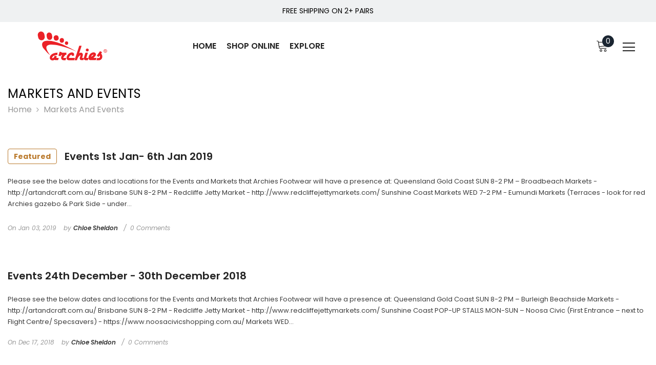

--- FILE ---
content_type: text/css
request_url: https://archiesasia.store/cdn/shop/t/2/assets/custom.css?v=113296606989856843351696842974
body_size: 3933
content:
@font-face{font-family:oke-reviews-icons;font-style:normal;font-weight:400;src:url([data-uri]) format("truetype"),url([data-uri]) format("woff"),url([data-uri]#oke-reviews-icons) format("svg")}.svg_icon.leaf.palm.bottom_right,.svg_icon.leaf.palm.top_right{left:unset;right:-22px;transform:rotate(225deg)}.svg_icon.leaf.fern.bottom_left,.svg_icon.leaf.fern.bottom_right,.svg_icon.leaf.palm.bottom_left{top:unset;bottom:0}.klaviyo-form-ULSXx9.klaviyo-form.form-version-cid-1{max-width:450px;margin:0 auto}.with-leaf{position:relative;padding-left:30px;padding-right:30px}.leaves_container{position:absolute;top:0;left:0;height:100%;width:100%;overflow:hidden}.svg_icon.leaf{position:absolute;left:-22px;width:auto;height:auto;top:0;z-index:2}.svg_icon.leaf.palm{transform:rotate(95deg)}.svg_icon.leaf.palm.bottom_right{top:unset;bottom:0}.svg_icon.leaf.fern.bottom_right,.svg_icon.leaf.fern.top_right{right:-52px;transform:rotate(213deg);left:unset}.svg_icon.leaf svg{width:60px;height:auto}.placeholder-image svg{width:100%;height:auto;box-shadow:inset 0 0 2px #ccc}.header-mobile .header-mobile--wrapper .header__search,.image-container img.desktop,.placeholder-image.desktop svg{display:none}.image-container img{height:auto;border-radius:25px}button#cart-sidebar-checkout:hover svg.lock-icon{filter:invert(1)}svg.store_svg{width:70px;height:auto}span.arch_underline{position:relative;line-height:1.5}span.arch_underline:after{background:url(https://cdn.shopify.com/s/files/1/1002/6708/files/Blue-Underline_v2.svg?v=1681541626) 100% 100%/81% no-repeat;content:"";position:absolute;right:0;width:calc(131% + 18px);height:11px;bottom:-4px}span.arch_underline.white:after{background-image:url(https://cdn.shopify.com/s/files/1/1002/6708/files/White-Underline_v2.svg?v=1681541859)}.svg_icon.leaf.fern{transform:rotate(30deg);left:-52px}.svg_icon.leaf.fern svg{width:100px}svg.full_svg{width:100%;height:auto;fill:unset;stroke:unset;max-width:500px;margin:0 auto;display:block}.single_icon.icon_below_checkout{max-width:300px;margin:10px auto;display:block}@media (min-width:768px){.image-container img.desktop,.placeholder-image.desktop svg{display:block}.halo-productView-top,.image-container img.mobile,.placeholder-image.mobile svg{display:none}.svg_icon.leaf svg{width:80px}.svg_icon.leaf.fern svg{width:120px}}@media (min-width:1199px){.svg_icon.leaf svg{width:100px}.svg_icon.leaf{left:-40px}.svg_icon.leaf.fern svg{width:150px}}.card-title-color{font-size:16px;font-weight:700}.banner_animation .img-wrap img{animation:3s ease-in-out sinking}@keyframes sinking{0%{transform:scale(1.4)}to{transform:scale(1)}}.shopify-section .okeReviews[data-oke-container] .oke-w-breakdownModule-distribution-bar,div.okeReviews .oke-w-breakdownModule-distribution-bar,.shopify-section .okeReviews[data-oke-container] .oke-w-breakdownModule-distribution-bar-fill,div.okeReviews .oke-w-breakdownModule-distribution-bar-fill{height:16px;border-radius:0}.shopify-section .okeReviews[data-oke-container] .oke-w-header-content{max-width:720px;margin:0 auto}.shopify-section .oke-w-header-content-block .oke-w-breakdownModule .oke-stars{width:auto}.oke-w-ratingAverageModule--threeLine .oke-w-ratingAverageModule-rating-average{font-size:5.5em;line-height:.8em}.okeReviews[data-oke-container] .oke-w-breakdownModule--contain,div.okeReviews .oke-w-breakdownModule--contain{width:450px}.okeReviews[data-oke-container] .oke-w-breakdownModule,div.okeReviews .oke-w-breakdownModule{max-width:450px}.okeReviews[data-oke-container] .oke-w-breakdownModule-distribution-label-number,div.okeReviews .oke-w-breakdownModule-distribution-label-number{font-weight:700;font-size:16px}.shopify-section .okeReviews[data-oke-container] .oke-w-breakdownModule-distribution-count,div.okeReviews .oke-w-breakdownModule-distribution-count{text-align:left;text-decoration:underline;font-size:14px}.shopify-section .okeReviews[data-oke-container] .oke-w-breakdownModule-distribution-count:nth-child(3),div.okeReviews .oke-w-breakdownModule-distribution-count:nth-child(3){font-size:0}.shopify-section .okeReviews[data-oke-container] .oke-w-breakdownModule-distribution-count:nth-child(3):before,div.okeReviews .oke-w-breakdownModule-distribution-count:nth-child(3):before{content:"74.0k ";text-align:left;font-size:14px;display:inline;position:relative;text-decoration:underline}div.okeReviews .oke-w-breakdownModule-distribution-count:after{content:"Reviews";text-align:left;font-size:14px;display:inline-block;position:relative;text-decoration:underline}.shopify-section .oke-w-header-content-block.oke-w-header-content-block--oneThird.oke-w-header-content-block--center .oke-stars{width:auto}.shopify-section .oke-w-header-content-block.oke-w-header-content-block--oneThird.oke-w-header-content-block--center .oke-stars .oke-stars-background svg,.shopify-section .oke-w-header-content-block.oke-w-header-content-block--oneThird.oke-w-header-content-block--center .oke-stars .oke-stars-foreground svg{height:40px}.shopify-section .oke-w-header-content-block .oke-w-header-content-module--center .oke-w-ratingAverageModule-count{font-size:0;margin-top:10px}.shopify-section .oke-w-header-content-block .oke-w-header-content-module--center .oke-w-ratingAverageModule-count:before{font-size:16px;content:" Based on 78,184 reviews "}.shopify-section .okeReviews[data-oke-container].oke-w .oke-w-controls-nav,div.okeReviews.oke-w .oke-w-controls-nav{justify-content:center;border-bottom:none}.shopify-section .okeReviews[data-oke-container] .oke-w-navBar-item[aria-selected=true],.shopify-section div.okeReviews .oke-w-navBar-item[aria-selected=true]{border-bottom:3px solid #ccc}.shopify-section .okeReviews[data-oke-container] .oke-w-navBar-item .oke-w-navBar-item-count,.shopify-section div.okeReviews .oke-w-navBar-item .oke-w-navBar-item-count{background-color:#525252;bottom:1px;color:#fff;display:inline-block;font-size:0;margin-left:.5em;padding:1px 6px;position:relative}.shopify-section .okeReviews[data-oke-container] .oke-w-navBar-item .oke-w-navBar-item-count:before,.shopify-section div.okeReviews .oke-w-navBar-item .oke-w-navBar-item-count:before{display:inline;content:"78,184";font-size:13px}.shopify-section .okeReviews[data-oke-container] .oke-w-navBar-item-count:before,.shopify-section div.okeReviews .oke-w-navBar-item-count:before,.shopify-section .okeReviews[data-oke-container] .oke-w-navBar-item-count:after,.shopify-section div.okeReviews .oke-w-navBar-item-count:after{content:none;display:none}.shopify-section .okeReviews[data-oke-container] .oke-is-large .oke-w-review--minimalBorders .oke-w-review-side,.shopify-section div.okeReviews .oke-is-large .oke-w-review--minimalBorders .oke-w-review-side{border-right-width:1px}.shopify-section .okeReviews[data-oke-container] .oke-w-reviews-controls,.shopify-section div.okeReviews .oke-w-reviews-controls{justify-content:end;background-color:#f8f8f8;padding:50px 50px 0}.shopify-section .okeReviews[data-oke-container] .oke-w-reviews-controls .oke-w-reviews-count,.shopify-section div.okeReviews .oke-w-reviews-controls .oke-w-reviews-count{margin-right:20px;font-weight:300;font-size:0}.shopify-section .okeReviews[data-oke-container] .oke-w-reviews-controls:before,.shopify-section div.okeReviews .oke-w-reviews-controls:before{font-size:18px;content:"78,184 reviews"}.shopify-section .okeReviews[data-oke-container] .oke-w-reviews-footer,.shopify-section div.okeReviews .oke-w-reviews-footer{background-color:#f8f8f8;padding:0 50px 50px}.okeReviews[data-oke-container] .oke-w-reviews-main--nav-divider,div.okeReviews .oke-w-reviews-main--nav-divider{background-color:#f8f8f8;padding:20px 50px 50px}.shopify-section .okeReviews[data-oke-container] .oke-is-large .oke-w-reviews-list-item,.shopify-section div.okeReviews .oke-is-large .oke-w-reviews-list-item{background-color:#fff;padding:20px 30px;margin-bottom:20px}.shopify-section .okeReviews[data-oke-container] .oke-w-review-recommendation,.shopify-section .okeReviews[data-oke-container] .oke-w-reviews-controls .oke-sortSelect-label,.shopify-section div.okeReviews .oke-w-reviews-controls .oke-sortSelect-label,.shopify-section .okeReviews[data-oke-container] .oke-w-review-main .oke-helpful,.shopify-section div.okeReviews .oke-w-review-main .oke-helpful{display:none}.shopify-section .okeReviews[data-oke-container] .oke-reviewContent-date,.shopify-section div.okeReviews .oke-reviewContent-date{font-size:16px}.shopify-section .okeReviews[data-oke-container] .oke-reviewContent-top,.shopify-section div.okeReviews .oke-reviewContent-top{justify-content:start}.shopify-section .okeReviews[data-oke-container] .oke-reviewContent-stars,.shopify-section div.okeReviews .oke-reviewContent-stars{margin-top:-5px}.shopify-section .okeReviews[data-oke-container] .oke-w-reviewer-name,.shopify-section .okeReviews[data-oke-container] .oke-w-reviewer-verified,.shopify-section div.okeReviews .oke-w-reviewer-name,.shopify-section div.okeReviews .oke-w-reviewer-verified{font-size:16px}.shopify-section .okeReviews[data-oke-container] .oke-w-reviewer-verified,.shopify-section div.okeReviews .oke-w-reviewer-verified{color:#0ebd71;font-weight:400}.shopify-section .okeReviews[data-oke-container] .oke-w-reviewer-verified:before,.shopify-section div.okeReviews .oke-w-reviewer-verified:before{content:"\e8e5";display:inline-block;font-family:oke-reviews-icons;font-size:1.25em;-webkit-font-smoothing:antialiased;font-style:normal;font-variant:normal;font-weight:400;line-height:1;margin-top:-.15em;speak:none;text-transform:none;vertical-align:middle;margin-right:.25em}.oke-w-reviews-sort{background-color:#fff}.okeReviews[data-oke-container] .oke-select,div.okeReviews .oke-select{font-weight:300}.shopify-section .okeReviews[data-oke-container] .oke-button.oke-showMore-button,.shopify-section .okeReviews[data-oke-container] .oke-button.oke-showMore-button:hover,.shopify-section div.okeReviews .oke-button.oke-showMore-button,.shopify-section div.okeReviews .oke-button.oke-showMore-button:hover,.shopify-section .okeReviews[data-oke-container] .oke-button.oke-qw-askQuestion,.shopify-section .okeReviews[data-oke-container] .oke-button.oke-qw-askQuestion:hover,.shopify-section div.okeReviews .oke-button.oke-qw-askQuestion,.shopify-section div.okeReviews .oke-button.oke-qw-askQuestion:hover,.shopify-section .okeReviews[data-oke-container] .oke-button:not(.oke-is-loading):not(.oke-is-active):hover,.shopify-section div.okeReviews .oke-button:not(.oke-is-loading):not(.oke-is-active):hover{border-color:#edeaea;text-transform:uppercase;line-height:1.3;padding:8px 14px 6px;margin-top:10px;border-radius:3px;background-color:#fff;color:#333;font-weight:300}.oke-sr-count .oke-sr-total-text,.oke-reviewCarousel-header .oke-minimalBadge-count{font-size:0}.oke-reviewCarousel-header .oke-minimalBadge-count:before{content:"78,184  "}.oke-sr-count .oke-sr-total-text:before{content:" (78,184 Reviews)"}.oke-sr-count .oke-sr-total-text:before,.oke-reviewCarousel-header .oke-minimalBadge-count:before,.oke-reviewCarousel-header .oke-minimalBadge-count span{font-size:18px}
/*# sourceMappingURL=/cdn/shop/t/2/assets/custom.css.map?v=113296606989856843351696842974 */


--- FILE ---
content_type: text/css
request_url: https://archiesasia.store/cdn/shop/t/2/assets/component-header-02.css?v=113241806088741885631688446612
body_size: 782
content:
#shopify-section-header-02{position:relative;z-index:3;will-change:transform}.halo-sidebar-header .title{text-transform:uppercase;text-align:center}.wrapper-header-bottom{display:none}.header-bottom .header__logo{padding-bottom:0;padding-right:0}.menu-lv-1>.menu-lv-1__action .label{right:5px;top:-20px;font-size:calc(var(--font-body-size) - 3px)}.header-bottom-left{display:flex;justify-content:flex-start;align-items:center}.header-bottom-right{display:flex;justify-content:flex-end;align-items:center}.header-bottom-right .header__icon+.header__icon{margin-left:28px}.header-bottom-right .icon-hamburger{position:relative;top:2px}.cart-count-bubble{top:-9px;right:-11px;font-size:calc(var(--font-body-size) - 2px);line-height:22px;height:23px}.bottom-bar--list span{font-size:calc(var(--font-body-size) - 2px)!important}.header-bottom-right .header__icon--cart svg{position:relative;top:-1px;width:24px;height:24px}.header-bottom-right .header__icon--search svg{width:26px;height:26px}.header-bottom-right .header__icon--account svg{padding:1px}.icon-hamburger{border:none;outline:0;padding:0;display:block;width:24px;height:24px;position:relative}.icon-hamburger .icon-line{display:block;width:24px;height:2px;margin:3px 0;position:absolute;left:0;right:0;top:0;background-color:#000}.icon-hamburger .icon-line:after,.icon-hamburger .icon-line:before{background-color:#000;display:block;width:24px;height:2px;margin:3px 0;position:absolute;left:0;right:0;content:"";transition:transform .3s;transition-delay:.2s}.icon-hamburger .icon-line:before{top:5px}.icon-hamburger .icon-line:after{top:12px}.halo-language-currency-sidebar .title{text-transform:capitalize!important}.card-quickview .text,.card-wishlist .text,.card-compare .text{font-size:calc(var(--font-body-size) - 2px)}.card-swatch .number-showmore span{position:relative;top:-1px}.card-action .selector-wrapper .form-label,.card-action .selector-wrapper .single-label{font-size:calc(var(--font-body-size) - 2px)}.halo-productReview .spr-badge-starrating .spr-icon{top:0}.search-modal__form .search__button{background:0 0;box-shadow:none;border:0;padding:12px}.search-modal__form .search__input{padding:3px 10px;background-color:transparent;border:0}.quickSearchResultsBlock .search-block-title{text-transform:capitalize;font-weight:var(--font-weight-semibold)}.product-item-custom .card-information{top:-4px}.recently-viewed-title{font-size:calc(var(--font-body-size) - 4px)!important}.style_2 .header-top-right-group{margin-bottom:4px}.style_2 .header-bottom-right .header__icon+.header__icon{margin-left:21px}.style_2 .halo-top-currency .currency-dropdown .dropdown-label .icon{display:none}.style_2 .halo-top-currency .text{margin-left:5px}.style_2 .top-language-currency.show .dropdown-currency{top:calc(100% + 2px);right:auto;left:48px;opacity:1;z-index:9;visibility:visible}.style_2 .top-language-currency.show .dropdown-language{top:calc(100% + 4px);right:auto;left:0;opacity:1;z-index:9;visibility:visible;pointer-events:auto}.style_2 .header-language_currency .dropdown-language{right:auto;box-shadow:none}.style_2 .header-language_currency .dropdown-currency{right:auto;left:48px;box-shadow:none}.style_2 .halo-top-language .disclosure__button .text-language,.style_2 .halo-top-language .disclosure__button .text-language+svg{display:none}.style_2 .top-language-currency .halo-top-language:before{position:absolute;content:"";top:0;right:-6px;width:1px;height:22px;opacity:.2}.style_2 .halo-top-language .disclosure__button>.icon{width:30px;height:22px;position:relative;top:-2px}.style_2 .halo-top-language .disclosure__button>.icon svg{width:30px;height:22px}.style_2 .customer-links{font-weight:var(--font-weight-medium)}@media (max-width: 1024px){.header-mobile--icon .header__heading-logo{width:var(--width-logo-mb)}.nav-currency-language .wrapper-language-currency>.title{display:none}.halo-sidebar_menu .halo-currency .title,.halo-sidebar_menu .localization-form .title{text-transform:capitalize}.header-mobile--icon .header__icon--account svg{width:22px;height:22px}.header-mobile--icon .header__icon--cart svg{width:24px;height:24px}.header__icon--cart .cart-count-bubble .text{position:relative;top:-1px}.halo-sidebar-header .title{font-size:calc(var(--font-body-size) + 2px)}.style_2 .header__icon--cart .cart-count-bubble .text{position:relative;top:-2px}}@media (min-width: 1025px){.halo-top-currency .halo-currency .currency-menu .dropdown-item.active .text:before,.halo-top-currency .halo-currency .currency-menu .dropdown-item .text:hover:before{bottom:5px}.dropdown-language .localization-form .disclosure__link.disclosure__link--active,.dropdown-language .localization-form .disclosure__link:hover{text-underline-offset:3px}.wrapper-header-bottom{display:block}.wrapper-header-bottom>.container{position:static}.header-bottom{display:flex;justify-content:space-between;align-items:center}.header--left .header-bottom .header-bottom-left,.header--left .header-bottom .header-bottom-right{width:320px}.header-bottom .header-bottom-center{padding-left:15px;padding-right:15px}.header--left .header-bottom .header-bottom-center{width:calc(100% - 640px)}.header--center .header-bottom .header-bottom-left,.header--center .header-bottom .header-bottom-right{width:calc((100% - 330px)/2)}.header--center .header-bottom .header-bottom-center{width:330px}.header--left.style_2 .header-bottom .header-bottom-left,.header--left.style_2 .header-bottom .header-bottom-right{width:350px}.header--left.style_2 .header-bottom .header-bottom-center{width:calc(100% - 700px)}.shopify-section-header-sticky .header--center .header-bottom-center{display:flex;justify-content:center;align-items:center}.halo-sidebar.halo-sidebar-left .halo-sidebar-close{left:auto;right:20px}.halo-sidebar_search .halo-sidebar-wrapper{padding:25px 30px 140px}.halo-sidebar_search .quickSearchResultsWrap{width:100%;top:100%;left:0;right:auto}.halo-sidebar_search .quickSearchResultsWrap{padding:15px 0 0;box-shadow:none}.halo-sidebar_search .halo-sidebar-wrapper .quickSearchResults{margin:0}.halo-sidebar_search .quickSearchResults .container{padding-left:0;padding-right:0}.halo-sidebar.halo-language-currency-sidebar .halo-sidebar-close{top:36px}.template-index #shopify-section-header-02 .enable_parallax{position:absolute;width:100%;z-index:3}#shopify-section-header-02.animate .enable_parallax{transition:all .2s}.shopify-section-header-hidden .enable_parallax{opacity:0}.style_2 .cart-count-bubble{position:relative;top:0;right:0;font-size:calc(var(--font-body-size) - 3px);margin-left:6px}.style_2 .menu-dropdown,.style_2 .list-menu--disclosure{box-shadow:none;border-top:1px solid #efefef}.style_2 .header-bottom-right .header__icon--wishlist svg{width:22px;height:22px}}@media (min-width: 1600px){.header--left .style_2 .header-bottom .header-bottom-left,.header--left .style_2 .header-bottom .header-bottom-right{width:365px}.header--left .style_2 .header-bottom .header-bottom-center{width:calc(100% - 730px)}.halo-sidebar_search .quickSearchResultsBlock .list-item{max-height:125px}}
/*# sourceMappingURL=/cdn/shop/t/2/assets/component-header-02.css.map?v=113241806088741885631688446612 */


--- FILE ---
content_type: text/css
request_url: https://archiesasia.store/cdn/shop/t/2/assets/default-rich-text.css?v=69563699988200641011688446615
body_size: -455
content:
.rich-text-default .rich-text__blocks .rich-text__text{line-height:1.3;font-weight:700}.rich-text-default .rich-text__blocks h2{line-height:1}.rich-text-default .inner-stars svg{width:30px;height:30px}.rich-text-default form.needsclick.klaviyo-form{padding:0!important}.rich-text-default button.needsclick.go3686930504.kl-private-reset-css-Xuajs1{max-width:100%!important;width:100%!important;display:block!important;margin:0 auto;height:50px!important;min-height:unset!important}.rich-text-default .needsclick.kl-private-reset-css-Xuajs1,.rich-text-default .rich-text__blocks.text-center{width:100%}@media screen and (min-width: 980px){.rich-text-default .reviews-widget{width:calc(100% - 400px)}.body-custom-width .wrapper-body .rich-text-default .container{display:flex;align-items:center;flex-flow:row wrap}.rich-text-default .rich-text__blocks.text-center.review_carousel{width:400px}.rich-text-default .reviews-widget{display:block!important}.rich-text-default .rich-text__blocks.text-center p br{display:none}}
/*# sourceMappingURL=/cdn/shop/t/2/assets/default-rich-text.css.map?v=69563699988200641011688446615 */


--- FILE ---
content_type: image/svg+xml
request_url: https://cdn.shopify.com/s/files/1/1002/6708/files/Blue-Underline_v2.svg?v=1681541626
body_size: -60
content:
<?xml version="1.0" encoding="UTF-8" ?>
<!DOCTYPE svg PUBLIC "-//W3C//DTD SVG 1.1//EN" "http://www.w3.org/Graphics/SVG/1.1/DTD/svg11.dtd">
<svg width="527pt" height="30pt" viewBox="0 0 527 30" version="1.1" xmlns="http://www.w3.org/2000/svg">
<g id="#5fb8e7ff">
<path fill="#5fb8e7" opacity="1.00" d=" M 110.94 4.08 C 117.02 4.22 123.06 3.09 129.14 3.50 C 162.07 3.52 195.00 3.84 227.93 3.67 C 295.94 4.08 363.94 5.07 431.96 4.74 C 437.31 4.79 442.68 5.06 447.95 4.01 C 455.79 4.80 463.65 3.87 471.51 4.24 C 475.34 4.83 479.18 5.52 483.07 5.55 C 491.41 5.54 499.69 6.95 507.72 9.13 C 510.97 10.30 514.55 10.86 517.37 13.00 C 517.71 13.85 518.40 15.56 518.74 16.42 C 515.40 19.09 511.32 20.55 507.09 21.00 C 494.63 24.04 481.78 24.71 469.01 25.35 C 462.33 25.13 455.51 25.98 448.97 24.38 C 447.56 24.44 446.19 24.70 444.80 24.82 C 420.56 23.77 396.25 24.58 371.99 23.93 C 323.65 24.77 275.28 23.54 226.95 25.22 C 198.62 25.10 170.29 25.84 141.96 26.37 C 113.93 25.33 85.88 25.17 57.86 24.22 C 58.63 23.97 59.41 23.72 60.18 23.47 C 62.75 20.87 66.94 22.90 69.42 20.36 C 65.59 19.70 61.31 21.07 57.82 19.00 C 65.96 17.49 74.53 19.77 82.46 17.30 C 75.02 16.13 67.43 16.10 60.05 14.70 C 56.34 14.77 52.65 14.66 48.95 14.47 C 44.78 14.27 40.57 15.32 36.46 14.33 C 45.93 14.24 55.37 13.09 64.86 13.47 C 67.48 12.81 70.16 12.40 72.84 11.98 C 68.64 11.09 64.35 11.65 60.11 11.71 C 56.60 9.32 51.95 11.73 48.65 9.09 C 52.28 8.71 55.94 8.78 59.57 8.34 C 62.08 6.55 65.28 7.45 68.13 6.99 C 74.43 6.09 80.83 6.59 87.12 5.62 C 95.06 5.10 102.97 4.01 110.94 4.08 M 61.38 9.38 C 61.65 9.65 61.65 9.65 61.38 9.38 Z" />
<path fill="#5fb8e7" opacity="1.00" d=" M 46.13 11.16 C 49.73 11.22 53.33 11.37 56.93 11.18 C 53.55 12.65 49.71 11.56 46.14 11.78 L 46.13 11.16 Z" />
</g>
</svg>


--- FILE ---
content_type: image/svg+xml
request_url: https://archiesasia.store/cdn/shop/files/Header_Logo_200x.svg?v=1688363131
body_size: 918
content:
<?xml version="1.0" encoding="utf-8"?>
<!-- Generator: Adobe Illustrator 27.2.0, SVG Export Plug-In . SVG Version: 6.00 Build 0)  -->
<svg version="1.1" id="Layer_1" xmlns="http://www.w3.org/2000/svg" xmlns:xlink="http://www.w3.org/1999/xlink" x="0px" y="0px"
	 viewBox="0 0 1080 500" style="enable-background:new 0 0 1080 500;" xml:space="preserve">
<style type="text/css">
	.st0{fill:#EB2127;}
</style>
<g id="Layer_1-2">
	<g>
		<g>
			<path class="st0" d="M353.5,351.9l23.7,8.3l-5.5,16.8H398l-7.5,23.2h-25.9c0,0-8.6-0.5-10.8-4.1c0,0-12.1,8-24.9,6.4
				c-12.7-1.7-26.2-8.3-25.9-29.5c0.5-21.3,26.2-50.8,81.2-51.4l-0.5,23.5c0,0-30.4,1.4-43.1,11.9c-12.1,9.9-17.4,22.9-9.7,22.4
				c6.1-0.3,14.1-3.3,18.8-13.2C353.8,356.6,353.5,351.9,353.5,351.9"/>
			<path class="st0" d="M407.7,310.8l-13.8,41.7l22.6,7.4c0,0,1.9-16.3,17.7-14.6c0,0-4.4,7.5-6.4,11.6c-2.2,4.1-8.8,19-3,29.5
				c5.8,10.2,11.9,13,20.7,14.1c8.6,1.4,23.7,0,23.7,0l7.5-23.5h-29c0,0-3.9-0.8,0.3-7.5c4.1-6.4,19.9-24.6,19.9-24.6h9.9v-23.5
				h-48.9l0.8-3.6L407.7,310.8L407.7,310.8L407.7,310.8z"/>
			<path class="st0" d="M534.1,354.4h24c0,0,2.2-14.9,1.1-18.5c-1.1-3.6-4.1-15.5-20.7-16.8c-16.6-1.4-29.8,8.3-36.2,14.1
				c-6.6,5.8-17.7,17.9-21.5,36.2c-3.9,18.2,7.5,30.6,18.8,31.2c11.6,0.5,60.2,0,60.2,0l8.3-23.2L504,377c0,0,5-29.5,31.2-34.8
				L534.1,354.4L534.1,354.4z"/>
			<path class="st0" d="M564.2,400.8h25.7c0,0,6.9-39.2,37.8-54.4c0,0-1.1,6.9-3.3,13.2c-2.5,6.6-15.5,32.9,8.6,40.9h23.5l6.1-23.5
				l-19-0.3c0,0,7.5-21.5,8-31.8c0.5-10.8-6.9-32.6-38.1-18.8l24.8-77h-24.8L564.2,400.8L564.2,400.8z"/>
			<path class="st0" d="M678.8,321.5h26c0,0-17.9,54.4-17.1,55.5h23.5l-7.5,23.7h-26.2c0,0-21.3-5-14.9-25.4
				C668.5,354.9,678.8,321.5,678.8,321.5"/>
			<path class="st0" d="M713.8,293.4c0,8.6-6.9,15.2-15.5,15.2s-15.5-6.9-15.5-15.2s6.9-15.5,15.5-15.5
				C706.9,278.2,713.8,285.1,713.8,293.4"/>
			<path class="st0" d="M762.4,377c15.7-11,22.6-23.2,22.6-23.2c14.4-22.6-8-41.1-31.8-33.7c-24.6,7.7-37.8,27.1-42,52.2
				c-4.4,25.1,19,28.2,19,28.2h58l7.5-23.5H762.4L762.4,377z M738.1,363.5c7.2-21,26-22.1,26-22.1
				C757.4,357.1,738.1,363.5,738.1,363.5"/>
			<path class="st0" d="M801.9,377.3l-7.2,23.5h30.4c0,0,24.3-1.7,30.1-27.1c5.8-25.4-10.8-42.8-10.8-42.8l9.4-14.4l-21-11
				L798.3,353l18.8,13.8l12.2-15.7c0,0,5.5,15.7,1.4,21.3C825.9,379.5,809.1,377.8,801.9,377.3"/>
		</g>
		<g>
			<path class="st0" d="M249.7,147.5c3.9,19.9-8,38.9-27.1,42.8c-18.8,3.9-37.3-9.1-41.4-29l-3.9-19.1c-3.9-19.9,8-38.9,27.1-42.8
				c18.8-3.9,37.3,9.4,41.4,29C245.9,128.4,249.7,147.5,249.7,147.5z"/>
			<path class="st0" d="M328.7,151.3c3,16.8-7.2,32.9-22.6,35.6c-15.5,2.8-30.4-8.8-33.4-25.7l-2.8-16.3c-3-16.8,7.2-32.8,22.6-35.6
				c15.5-2.8,30.4,8.8,33.4,25.7L328.7,151.3z"/>
			<path class="st0" d="M396.9,166.5c2.8,11.9-6.4,24.3-20.1,27.3c-13.8,3-27.1-4.1-29.8-16.3l-2.5-11.6
				c-2.8-11.9,6.4-24.3,20.1-27.3c13.8-3,27.1,4.1,29.8,16.3L396.9,166.5z"/>
			<path class="st0" d="M452.6,196.9c0.3,10.8-9.7,19.9-21.8,20.2s-22.1-8.6-22.4-19.3l-0.3-10.5c-0.3-10.8,9.7-19.9,21.8-20.1
				c12.1-0.3,22.1,8.6,22.4,19.3L452.6,196.9z"/>
			<path class="st0" d="M496.5,224.2c0,8-7.2,14.6-16.6,14.9c-9.4,0-16.8-6.4-17.1-14.4v-7.7c0-8,7.5-14.6,16.6-14.9
				c9.4,0,16.8,6.3,17.1,14.4V224.2z"/>
			<path class="st0" d="M589.3,312.8c0,0-118.4-70.9-197.1-95.8c0,0-67.9-25.1-126.7-20.2c-62.4,5.2-43.3,61.6-26.2,81.7
				c16.8,19.9,46.9,56.9,66.5,68.5c0,0-42-53.8-38.7-82.3c3.3-28.7,42.8-32.3,91.7-25.4C407.6,246,499,269.2,589.3,312.8"/>
		</g>
		<path class="st0" d="M888,285.1c3,0,6.1,0.8,8.8,2.5c3,1.7,5.2,3.9,6.9,6.6c1.7,3,2.5,6.1,2.5,9.1c0,3-0.8,6.1-2.5,9.1
			c-1.7,2.8-3.9,5.2-6.6,6.6c-2.8,1.7-5.8,2.5-9.1,2.5s-6.1-0.8-9.1-2.5c-2.8-1.7-5.2-3.9-6.6-6.6c-1.7-2.8-2.5-5.8-2.5-9.1
			c0-3,0.8-6.1,2.5-9.1c1.7-3,3.9-5.2,6.9-6.6C881.9,285.9,884.9,285.1,888,285.1L888,285.1L888,285.1z M888,288.1
			c-2.5,0-5,0.6-7.5,1.9c-2.5,1.4-4.4,3.3-5.8,5.5c-1.4,2.5-1.9,5-1.9,7.7c0,2.5,0.5,5.2,1.9,7.5c1.4,2.5,3.3,4.1,5.5,5.5
			c2.5,1.4,5,1.9,7.5,1.9s5.2-0.5,7.5-1.9c2.5-1.4,4.4-3.3,5.5-5.5c1.4-2.5,1.9-5,1.9-7.5c0-2.8-0.5-5.2-1.9-7.7
			c-1.4-2.5-3.3-4.4-5.8-5.5C893,288.7,890.5,288.1,888,288.1L888,288.1z M880,313.2v-19.6h6.6c2.2,0,3.9,0.3,5,0.6
			c1.1,0.3,1.9,1.1,2.5,1.9s0.8,1.9,0.8,2.8c0,1.4-0.5,2.8-1.7,3.9c-1.1,1.1-2.5,1.7-4.1,1.7c0.5,0.3,1.4,0.6,1.7,1.1
			c0.8,0.8,1.7,1.9,2.8,3.9l2.5,3.9h-3.9l-1.7-3c-1.4-2.5-2.5-3.9-3.3-4.4c-0.5-0.5-1.4-0.5-2.5-0.5h-1.9v8.3H880L880,313.2
			L880,313.2L880,313.2z M883.3,302.2h3.9c1.9,0,3-0.3,3.9-0.8c0.5-0.5,1.1-1.4,1.1-2.2c0-0.6-0.3-1.1-0.5-1.7s-0.8-0.8-1.4-1.1
			c-0.5-0.3-1.7-0.3-3-0.3h-3.6v6.1L883.3,302.2L883.3,302.2L883.3,302.2z"/>
	</g>
</g>
</svg>
